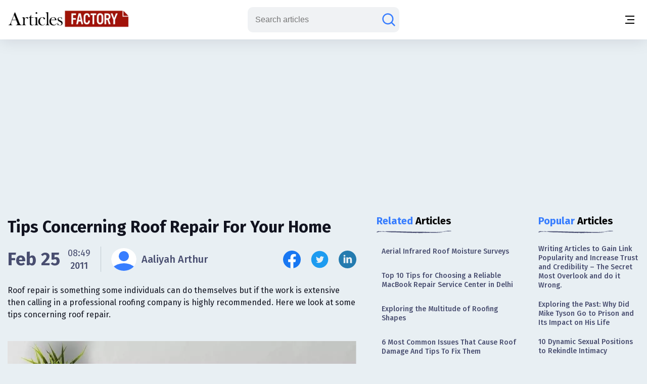

--- FILE ---
content_type: text/html;charset=UTF-8
request_url: https://www.articlesfactory.com/articles/home-repair/tips-concerning-roof-repair-for-your-home.html
body_size: 11073
content:
<!-- BEGIN html -->
<!DOCTYPE html>
<html lang="en" xmlns="http://www.w3.org/1999/xhtml">
<!-- BEGIN head -->
<head>
    <meta charset="UTF-8">
    <meta name="verify-v1" content="TrNRiz+/WOMcvMELMZKRsw9N2fPJnHpIlhPw2OWSfrI=" />
    <meta name="facebook-domain-verification" content="zsmybwzwtkplrca834tgggmmazjsiv" />
    <meta name="viewport" content="width=device-width, initial-scale=1.0">
    
    <title>Tips Concerning Roof Repair For Your Home - Articles Factory</title>
    <link rel="stylesheet" href="https://cdn.articlesfactory.com/cdn/css/styleinner.css">
    <link rel="shortcut icon" href="/images/favicon.png" type="image/x-icon" />
    <script async src="https://pagead2.googlesyndication.com/pagead/js/adsbygoogle.js?client=ca-pub-7277013290225659" crossorigin="anonymous"></script>

    <script>
        window.dataLayer = window.dataLayer || [];
    </script>
    <!-- Google Tag Manager -->
    <script>(function(w,d,s,l,i){w[l]=w[l]||[];w[l].push({'gtm.start':
            new Date().getTime(),event:'gtm.js'});var f=d.getElementsByTagName(s)[0],
        j=d.createElement(s),dl=l!='dataLayer'?'&l='+l:'';j.async=true;j.src=
        'https://www.googletagmanager.com/gtm.js?id='+i+dl;f.parentNode.insertBefore(j,f);
    })(window,document,'script','dataLayer','GTM-56Q3V9M');</script>
    <!-- End Google Tag Manager -->

    <script src="https://cdnjs.cloudflare.com/ajax/libs/jquery/3.7.0/jquery.min.js" ></script>
    <script src="https://cdn.articlesfactory.com/cdn/js/innerscript.js" ></script>

    <style>
        h1 > *, h2 > *, h3 > *, h4 > * {
            font-family: "Fira Sans", sans-serif!important;
        }
    </style>
    
    
    <meta name="description" content="Roof repair is something some individuals can do themselves but if the work is extensive then calling in a professional roofing company is highly recommended." />
    <meta name="keywords" content="roof repair,flat roof,repair job,sloping roof" />
    <!-- Facebook Open Graph Tags -->
    <meta property="og:type" content="article" />
    <meta property="og:site_name" content="Articles Factory" />
    <meta property="og:url" content="https://www.articlesfactory.com/articles/home-repair/tips-concerning-roof-repair-for-your-home.html" />
    <meta property="og:title" content="Tips Concerning Roof Repair For Your Home" />
    <meta property="og:description" />
    <meta property="article:opinion" content="false" />
    <meta property="article:author" content="https://www.facebook.com/ArticlesFactoryHQ" />
    
    <meta property="og:image" content="https://cdn.articlesfactory.com/cdn/img/mediaimage.webp" />
    <!-- Twitter Cards -->
    <meta name="twitter:card" content="summary_large_image" />
    <meta name="twitter:site" content="@ArticlesFactory" />
    <meta name="twitter:title" content="Tips Concerning Roof Repair For Your Home" />
    <meta name="twitter:description" />
    
    <meta name="twitter:image" content="https://cdn.articlesfactory.com/cdn/img/mediaimage.webp" />
    
    <link rel="canonical" href="https://www.articlesfactory.com/articles/home-repair/tips-concerning-roof-repair-for-your-home.html" />
    
    
    <script type="application/ld+json" class="rank-math-schema">
        {
            "@context": "https://schema.org",
            "@graph": [
                {
                    "@type": "Organization",
                    "@id": "https://www.articlesfactory.com/#organization",
                    "name": "Articles Factory"
                },
                {
                    "@type": "WebSite",
                    "@id": "https://www.articlesfactory.com/#website",
                    "url": "https://www.articlesfactory.com",
                    "name": "Articles Factory",
                    "publisher": {
                        "@id": "https://www.articlesfactory.com/#organization"
                    },
                    "inLanguage": "en-US"
                },
                {
                    "@type": "BreadcrumbList",
                    "@id": "https://www.articlesfactory.com/articles/home-repair/tips-concerning-roof-repair-for-your-home.html#breadcrumb",
                    "itemListElement": [
                        {
                            "@type": "ListItem",
                            "position": "1",
                            "item": {
                                "@id": "https://www.articlesfactory.com",
                                "name": "Home"
                            }
                        },
                        {
                            "@type": "ListItem",
                            "position": "2",
                            "item": {
                                "@id": "https://www.articlesfactory.com/articles/home-repair.html",
                                "name": "Construction and Repairs"
                            }
                        },
                        {
                            "@type": "ListItem",
                            "position": "3",
                            "item": {
                                "@id": "https://www.articlesfactory.com/articles/home-repair/tips-concerning-roof-repair-for-your-home.html",
                                "name": "Tips Concerning Roof Repair For Your Home"
                            }
                        }
                    ]
                },
                {
                    "@type": "WebPage",
                    "@id": "https://www.articlesfactory.com/articles/home-repair/tips-concerning-roof-repair-for-your-home.html#webpage",
                    "url": "https://www.articlesfactory.com/articles/home-repair/tips-concerning-roof-repair-for-your-home.html",
                    "name": "Tips Concerning Roof Repair For Your Home",
                    "datePublished": "2011-02-25T08:49:24+00:00",
                    "dateModified": "2011-02-25T08:49:24+00:00",
                    "isPartOf": {
                        "@id": "https://www.articlesfactory.com/#website"
                    },
                    "inLanguage": "en-US",
                    "breadcrumb": {
                        "@id": "https://www.articlesfactory.com/articles/home-repair/tips-concerning-roof-repair-for-your-home.html#breadcrumb"
                    }
                },
                {
                    "@type": "Person",
                    "@id": "https://www.articlesfactory.com/author/Aaliyah+Arthur.html",
                    "name": "Aaliyah Arthur",
                    "url": "https://www.articlesfactory.com/author/Aaliyah+Arthur.html",
                    "image": {
                        "@type": "ImageObject",
                        "@id": "/images/no-avatar.png",
                        "url": "/images/no-avatar.png",
                        "caption": "Aaliyah Arthur",
                        "inLanguage": "en-US"
                    },
                    "sameAs": [
                        "https://www.articlesfactory.com"
                    ],
                    "worksFor": {
                        "@id": "https://www.articlesfactory.com/#organization"
                    }
                },
                {
                    "@type": "BlogPosting",
                    "headline": "Tips Concerning Roof Repair For Your Home",
                    "image": [
                        "https://cdn.articlesfactory.com/cdn/img/mediaimage.webp"
                    ],
                    "datePublished": "2011-02-25T08:49:24+00:00",
                    "dateModified": "2011-02-25T08:49:24+00:00",
                    "articleSection": "Construction and Repairs",
                    "author": {
                        "@id": "https://www.articlesfactory.com/author/Aaliyah+Arthur.html",
                        "name": "Aaliyah Arthur"
                    },
                    "publisher": {
                        "@id": "https://www.articlesfactory.com/#organization"
                    },
                    "description": "Roof repair is something some individuals can do themselves but if the work is extensive then calling in a professional roofing company is highly recommended. Here we look at some tips concerning roof repair.",
                    "name": "Tips Concerning Roof Repair For Your Home",
                    "@id": "https://www.articlesfactory.com/articles/home-repair/tips-concerning-roof-repair-for-your-home.html",
                    "isPartOf": {
                        "@id": "https://www.articlesfactory.com/articles/home-repair/tips-concerning-roof-repair-for-your-home.html#webpage"
                    },
                    "inLanguage": "en-US",
                    "mainEntityOfPage": {
                        "@id": "https://www.articlesfactory.com/articles/home-repair/tips-concerning-roof-repair-for-your-home.html#webpage"
                    }
                }
            ]
        }
    </script>
    <style>
        .article__inner .article__desc .desc__>h2, .article__inner .article__desc .desc__>h3, .article__inner .article__desc .desc__>h4, .article__inner .article__desc .desc__>h5, .article__inner .article__desc .desc__>h6 {
            font-family: "Fira Sans", sans-serif;
            margin-bottom: 10px;
            margin-top: 10px;
            font-weight: 500;
        }
        .article__inner .article__desc .desc__>h2 {
            font-size: 32px;
        }
        .article__inner .article__desc .desc__>h3 {
            font-size: 25px;
        }
        .article__inner .article__desc .desc__>h4 {
            font-size: 20px;
        }
        .article__inner .article__desc .desc__>ul {
            list-style-type: disc;
            padding-left: 40px;
        }
        .article__inner .article__desc .desc__>ol {
            padding-left: 40px;
        }
        p:has(iframe.ql-video) {
            position: relative;
            height: 0;
            padding-top: 56.25%;
            width:100%;
        }
        iframe.ql-video {
            position: absolute;
            top: 0; left: 0;
            border: 0;
            width: 100%;
            height: 100%;
        }
        .article__inner .article__desc .desc__ li {
            line-height: 150%;
            font-weight: 400;
            color: #494E70;
            font-size: 20px;
        }
        .article__desc table, .article__desc tr, .article__desc th, .article__desc td {
            table-layout: fixed;
            width: 100%;
            border: 1px solid #494E70;
            color: #494E70;
            border-collapse: collapse;
            padding: 10px;
        }
        .article__desc th {
            background-color: #E0E0E0;
        }
        @media (max-width: 1340px) {
            .article__inner .article__desc .desc__ li {
                font-size: 16px;
            }
        }
        .articles__wrapper .article__top--ad>.articles__ad {
            border: none!important;
        }
        .article__inner .article__desc img {
            width: 100%;
            text-align: center;
            display: block;
            margin-left: auto;
            margin-right: auto;
        }
        .article__inner .article__desc blockquote {
            padding: 1.4em 1em;
            border-radius: 1.5em;
            border: 2px solid #fff;
            background: rgba(255, 255, 255, .25);
            margin: 2em 0;
            font-size: 20px;
            line-height: 150%;
            font-weight: 400;
            color: #494E70;
        }
        .ad-unit {
            display: none;
        }
        @media (max-width:767px) {
            .ad-unit {
                display: block;
            }
        }
        code {
            color: #d63384;
            word-wrap: break-word;
            padding: 2px 4px;
            font-size: 85%;
            background-color: #fafafa;
            border-radius: 3px;
        }
    </style>

</head>
<body class="v__header">
<!-- Google Tag Manager (noscript) -->
<noscript><iframe src="https://www.googletagmanager.com/ns.html?id=GTM-56Q3V9M"
                  height="0" width="0" style="display:none;visibility:hidden"></iframe></noscript>
<!-- End Google Tag Manager (noscript) -->
<div class="mobile__menu--box">
    <div class="inner__menu">
        <div class="top__part">
            <div class="menu__">
                <form action="/search" method="post">
                    <div class="group__input">
                        <input type="text" name="query" placeholder="Search articles">
                        <button type="submit" aria-label="Search articles"><svg width="30" height="30" viewBox="0 0 30 30" fill="none" xmlns="http://www.w3.org/2000/svg">
                            <path d="M26.4577 26.4587L20.3072 20.3082M20.3072 20.3082C22.1491 18.4663 23.1839 15.9682 23.1839 13.3634C23.1839 10.7586 22.1491 8.2605 20.3072 6.41862C18.4654 4.57675 15.9673 3.54199 13.3624 3.54199C12.0727 3.54199 10.7955 3.79603 9.60395 4.2896C8.41236 4.78318 7.32965 5.50662 6.41765 6.41862C5.50564 7.33063 4.7822 8.41333 4.28863 9.60492C3.79505 10.7965 3.54102 12.0737 3.54102 13.3634C3.54102 14.6532 3.79505 15.9303 4.28863 17.1219C4.7822 18.3135 5.50564 19.3962 6.41765 20.3082C7.32965 21.2202 8.41236 21.9437 9.60395 22.4372C10.7955 22.9308 12.0727 23.1849 13.3624 23.1849C15.9673 23.1849 18.4654 22.1501 20.3072 20.3082Z" stroke="#677788" stroke-width="2.5" stroke-linecap="round"/>
                        </svg></button>
                    </div>
                </form>
                <ul>
                    <li><a href="/articles/business.html">Business</a></li>
                    <li><a href="/articles/finance.html">Finance</a></li>
                    <li><a href="/articles/health.html">Health</a></li>
                    <li><a href="/articles/technology.html">Technology</a></li>
                    <li><a href="/articles/travel.html">Travel</a></li>
                    <li><a href="/articles/animals-and-pets.html">Animals and Pets</a></li>
                    <li><a href="/submit.html">Submit Article</a></li>
                    
                    
                </ul>
            </div>
            <div class="profile" style="display:none;">
                <div class="head">
                    <a href="/my"><img src="https://cdn.articlesfactory.com/cdn/img/larr.webp" alt="larr" width="14" height="16"></a>
                    <h6>My Account</h6>
                </div>
                <ul>
                    <li class="dropdown">
                        <a href="/my">Buyer <span><svg width="12" height="12" viewBox="0 0 12 12" fill="none" xmlns="http://www.w3.org/2000/svg">
							<path d="M1.5 4L6 8L10.5 4" stroke="#677788" stroke-width="1.5" stroke-linecap="round"></path>
							</svg></span></a>
                        <ul style="display:none;">
                            <li><a href="/my/buyer/dashboard">Dashboard</a></li>
                            <li><a href="/my/buyer/tasks">Tasks</a></li>
                            <li><a href="/my/buyer/tasks/add">Add Article</a></li>
                            <li><a href="/my/articles">Articles</a></li>
                            <li><a href="/my/balance.html">Balance</a></li>
                        </ul>
                    </li>
                    <li class="dropdown">
                        <a href="/my">Publisher <span><svg width="12" height="12" viewBox="0 0 12 12" fill="none" xmlns="http://www.w3.org/2000/svg">
							<path d="M1.5 4L6 8L10.5 4" stroke="#677788" stroke-width="1.5" stroke-linecap="round"></path>
							</svg></span></a>
                        <ul style="display:none;">
                            <li><a href="/my/publisher/dashboard">Dashboard</a></li>
                            <li><a href="/my/publisher/websites/add">Add Website</a></li>
                            <li><a href="/my/publisher/websites">Websites</a></li>
                            <li><a href="/my/publisher/tasks">Tasks</a></li>
                            <li><a href="/my/publisher/balance">Balance</a></li>
                            <li><a href="/my/publisher/settings">Settings</a></li>
                        </ul>
                    </li>
                    <li><a href="/my/referrals.html">Referral Program</a></li>
                    <li><a href="/signout">Sign Out</a></li>
                </ul>
            </div>
        </div>
        <div class="bottom__part">
            <ul>
                <li><a href="https://www.facebook.com/ArticlesFactoryHQ" target="_blank"><img src="https://cdn.articlesfactory.com/cdn/img/facebook.svg" alt="Follow Us on Facebook" width="30" height="30"></a></li>
                <li><a href="https://t.me/ArticlesFactoryHQ" target="_blank"><img src="https://cdn.articlesfactory.com/cdn/img/telegram.svg" alt="Follow Us on Telegram" width="30" height="30"></a></li>
                <li><a href="https://twitter.com/ArticlesFactory" target="_blank"><img src="https://cdn.articlesfactory.com/cdn/img/twitter.svg" alt="Follow Us on Twitter" width="30" height="30"></a></li>
            </ul>
            <div class="bottom__ul">
                <ul>
                    <li><a href="#">Terms and Conditions</a></li>
                    <li class="spacer"></li>
                    <li><a href="#">Privacy Policy</a></li>
                </ul>
            </div>
        </div>
    </div>
</div>
<header>
    <div class="container">
        <div class="outer__header">
            <div class="header__left">


                <logo><a href="/"><img src="https://cdn.articlesfactory.com/cdn/img/logo.webp" alt="Articles Factory: Guest Posting Services" width="240" height="36"></a></logo>

                <div class="main__menu">
                    <ul>
                        <li><a href="/articles/business.html">Business</a></li>
                        <li><a href="/articles/finance.html">Finance</a></li>
                        <li><a href="/articles/health.html">Health</a></li>
                        <li><a href="/articles/technology.html">Technology</a></li>
                        <li><a href="/articles/travel.html">Travel</a></li>
                        <li><a href="/articles/animals-and-pets.html">Animals and Pets</a></li>
                        <li><a href="/submit.html">Submit Article</a></li>
                    </ul>
                    <div class="small__info">
                        <ul>
                            <li><a href="https://www.facebook.com/ArticlesFactoryHQ" target="_blank"><img src="https://cdn.articlesfactory.com/cdn/img/facebook.svg" alt="Follow Us on Facebook" width="30" height="30"></a></li>
                            <li><a href="https://t.me/ArticlesFactoryHQ" target="_blank"><img src="https://cdn.articlesfactory.com/cdn/img/telegram.svg" alt="Follow Us on Telegram" width="30" height="30"></a></li>
                            <li><a href="https://twitter.com/ArticlesFactory" target="_blank"><img src="https://cdn.articlesfactory.com/cdn/img/twitter.svg" alt="Follow Us on Twitter" width="30" height="30"></a></li>
                        </ul>
                        <div class="bottom__ul">
                            <ul>
                                <li><a href="#">Terms and Conditions</a></li>
                                <li class="spacer"></li>
                                <li><a href="#">Privacy Policy</a></li>
                            </ul>
                        </div>
                    </div>
                </div>
            </div>
            <div class="header__right">
                
                

                <div class="search__wrapper">
                    <a href="#"><svg width="30" height="30" viewBox="0 0 30 30" fill="none" xmlns="http://www.w3.org/2000/svg">
                        <path d="M26.4577 26.4587L20.3072 20.3082M20.3072 20.3082C22.1491 18.4663 23.1839 15.9682 23.1839 13.3634C23.1839 10.7586 22.1491 8.2605 20.3072 6.41862C18.4654 4.57675 15.9673 3.54199 13.3624 3.54199C12.0727 3.54199 10.7955 3.79603 9.60395 4.2896C8.41236 4.78318 7.32965 5.50662 6.41765 6.41862C5.50564 7.33063 4.7822 8.41333 4.28863 9.60492C3.79505 10.7965 3.54102 12.0737 3.54102 13.3634C3.54102 14.6532 3.79505 15.9303 4.28863 17.1219C4.7822 18.3135 5.50564 19.3962 6.41765 20.3082C7.32965 21.2202 8.41236 21.9437 9.60395 22.4372C10.7955 22.9308 12.0727 23.1849 13.3624 23.1849C15.9673 23.1849 18.4654 22.1501 20.3072 20.3082Z" stroke="#677788" stroke-width="2.5" stroke-linecap="round"/>
                    </svg>
                    </a>
                    <form action="/search" method="post" style="display:none;">
                        <input type="text" name="query" placeholder="Search articles">
                        <button type="submit" class="submit_btn" aria-label="Search articles"><svg width="30" height="30" viewBox="0 0 30 30" fill="none" xmlns="http://www.w3.org/2000/svg">
                            <path d="M26.4577 26.4587L20.3072 20.3082M20.3072 20.3082C22.1491 18.4663 23.1839 15.9682 23.1839 13.3634C23.1839 10.7586 22.1491 8.2605 20.3072 6.41862C18.4654 4.57675 15.9673 3.54199 13.3624 3.54199C12.0727 3.54199 10.7955 3.79603 9.60395 4.2896C8.41236 4.78318 7.32965 5.50662 6.41765 6.41862C5.50564 7.33063 4.7822 8.41333 4.28863 9.60492C3.79505 10.7965 3.54102 12.0737 3.54102 13.3634C3.54102 14.6532 3.79505 15.9303 4.28863 17.1219C4.7822 18.3135 5.50564 19.3962 6.41765 20.3082C7.32965 21.2202 8.41236 21.9437 9.60395 22.4372C10.7955 22.9308 12.0727 23.1849 13.3624 23.1849C15.9673 23.1849 18.4654 22.1501 20.3072 20.3082Z" stroke="#677788" stroke-width="2.5" stroke-linecap="round"/>
                        </svg></button>
                    </form>
                </div>
                <div class="tablet__menu">
                    <a href="#">
							<span class="span__wrapper">
								<span></span>
								<span></span>
								<span></span>
							</span>
                    </a>
                </div>
                <div class="mobile__menu">
                    <a href="#" aria-label="Menu button">
							<span class="span__wrapper">
								<span></span>
								<span></span>
								<span></span>
							</span>
                    </a>
                </div>
            </div>
        </div>
    </div>
</header>



<div class="articles__wrapper">
        <div class="container">
            <div class="article__top--ad">
                <div class="articles__ad">
                    
                        <script async src="https://pagead2.googlesyndication.com/pagead/js/adsbygoogle.js?client=ca-pub-7277013290225659"
                                crossorigin="anonymous"></script>
                        <!-- Article Page: Top -->
                        <ins class="adsbygoogle"
                             style="display:block"
                             data-ad-client="ca-pub-7277013290225659"
                             data-ad-slot="4079893651"
                             data-ad-format="auto"
                             data-full-width-responsive="true"></ins>
                        <script>
                            (adsbygoogle = window.adsbygoogle || []).push({});
                        </script>
                    
                </div>
            </div>
            <div class="article__inner">
                <div class="article__desc">

                    

                    <div class="title">
                        <h1>Tips Concerning Roof Repair For Your Home</h1>
                    </div>
                    <div class="author__article">
                        <div class="date">

                            
                                <span>Feb 25</span>
                                <div class="time">
                                    <span>08:49</span>
                                    <p>2011</p>
                                </div>
                            
                            


                            <div class="spacer"></div>
                            <a href="/author/Aaliyah+Arthur.html" class="profile">
                                <span><img src="https://cdn.articlesfactory.com/cdn/img/profile.svg" alt="Aaliyah Arthur" width="45" height="45" style="border-radius: 50%;object-fit: cover;"></span>
                                
                                <p>Aaliyah Arthur</p>
                            </a>
                        </div>
                        <div class="socials">
                            <ul>
                                <li><a href="http://www.facebook.com/sharer/sharer.php?u=https://www.articlesfactory.com/articles/home-repair/tips-concerning-roof-repair-for-your-home.html" rel="nofollow" aria-label="Share this article on Facebook" target="_blank"><img src="https://cdn.articlesfactory.com/cdn/img/facebook.svg" alt="Share this article on Facebook"  width="35" height="35"></a></li>
                                <li><a href="https://twitter.com/intent/tweet?text=Roof repair is something some individuals can do themselves but if the work is extensive then calling in a professional roofing company is highly recommended. Here we look at some tips concerning roof repair. https://www.articlesfactory.com/articles/home-repair/tips-concerning-roof-repair-for-your-home.html" rel="nofollow" aria-label="Share this article on Twitter" target="_blank"><img src="https://cdn.articlesfactory.com/cdn/img/twitter.svg" alt="Share this article on Twitter"  width="35" height="35"></a></li>
                                <li><a href="https://www.linkedin.com/shareArticle?mini=true&amp;url=https://www.articlesfactory.com/articles/home-repair/tips-concerning-roof-repair-for-your-home.html&amp;title=Tips Concerning Roof Repair For Your Home&amp;summary=Roof repair is something some individuals can do themselves but if the work is extensive then calling in a professional roofing company is highly recommended. Here we look at some tips concerning roof repair.&amp;source=www.articlesfactory.com" rel="nofollow" aria-label="Share this article on Linkedin" target="_blank"><img src="https://cdn.articlesfactory.com/cdn/img/linkedin.svg" alt="Share this article on Linkedin"  width="35" height="35"></a></li>
                            </ul>
                        </div>
                    </div>
                    <p>Roof repair is something some individuals can do themselves but if the work is extensive then calling in a professional roofing company is highly recommended. Here we look at some tips concerning roof repair.</p>
                    <div class="media">
                        <img src="https://cdn.articlesfactory.com/cdn/img/mediaimage.webp" alt="mediaimage" width="890" height="520" loading="lazy">
                    </div>
                    <div class="desc__">

                        Roof repair can be simple or it can be very complex. However regardless of whether it is a simple roofing project or a more sophisticated and involved one it is technical in nature and requires the right skills. If you are experienced with making roof repairs then you may decide to tackle the issue yourself. In most cases though calling in a professional roofer who does this work for a living is probably a better idea.
<br>
<br>
 While you may think that it will be more cost effective to make the repairs yourself in the long run it may actually cost you more. As well a roofing professional who is experienced and competent will be able to provide you with faster work as well as better quality work. 
<br>
<br>
 Getting quotes from a few different roofing companies to start is a very wise decision. In order to ascertain whether an individual is the best person for your roof repair job or not you need to be aware that you must provide them with as much information as possible. The more details you can offer the better will your quote be. For example,<a href="https://www.articlesfactory.com/articles/home-repair/tips-concerning-roof-repair-for-your-home.html"><img src="https://www.articlesfactory.com/pic/x.gif" width="1" height="1" alt="Tips Concerning Roof Repair For Your Home Articles" border="0" style="display: none;" loading="lazy"></a> while you may not know what the problem is with your roof you should have no difficulty in describing the signs that a problem does exist. Perhaps water is leaking or there are broken tiles or the coating is damaged. Whatever you have noticed that alerted you to a problem is what you need to report to the roofing specialist. It is important to be as precise as possible. 
<br>
<br>
 Roofs can experience all different types of problems. It is hard to say exactly what the problem is until a pro in this area takes a look at it. In some cases perhaps all your roof needs is a coating. There are many different types of coatings that can increase the longevity of your tiles and protect them from the elements such as the cold, rain, snow heat and wind. If you feel that this is all that your roof needs then let the roofer know this before he inspects it himself. 
<br>
<br>
 Some houses have sloped roofs while others are designed with flat roofs. A sloping roof allows rain to drain off easily while a flat roof causes it to pool on the roof and not drain off. If you live in an area that gets a lot of rain or snow then this can be a problem. Flat roofs need more care and maintenance than their sloping counterparts. Roof repair for a flat roof can be more intensive and often times more costly. 
<br>
<br>
 There are times when a small mending or repair job is not enough to restore your roof to good condition. In these instances it may be necessary to undergo a total roof restoration. The extent of the work that must be done as well as the location of the work and the supplies needed will often require that you hire specialist roofers and do not perform the work yourself. If your roof is a little out of the ordinary then you definitely should bear this in mind when looking for a qualified company to help you with the job at hand. The same can be said if the roof needs to be replaced- call in a pro!

                        <div class="tags">
                            <div class="elem__tag">
                                <p>Article "tagged" as:</p>
                                <div class="tags__grid">
                                    <a href="/tag/roof-repair.html" class="el__tag">
                                        <p>roof repair</p>
                                    </a><a href="/tag/flat-roof.html" class="el__tag">
                                        <p>flat roof</p>
                                    </a><a href="/tag/repair-job.html" class="el__tag">
                                        <p>repair job</p>
                                    </a><a href="/tag/sloping-roof.html" class="el__tag">
                                        <p>sloping roof</p>
                                    </a>
                                </div>
                            </div>
                            <div class="elem__tag">
                                <p>Categories:</p>
                                <div class="tags__grid">
                                    <a href="/articles/home-repair.html" class="el__tag">
                                        <p>Construction and Repairs</p>
                                    </a>
                                </div>
                            </div>
                        </div>
                    </div>
                </div>
                <div class="side__articles v__ad">
                    <div class="side__element">
                        <h2><span class="colored">Related</span> Articles</h2>
                        <div class="side__list">
                            <ul>
                                <li><a href="/articles/technology/aerial-infrared-roof-moisture-surveys.html">Aerial Infrared Roof Moisture Surveys</a></li>
                                <li><a href="/articles/computers/top-10-tips-for-choosing-a-reliable-macbook-repair-service-center-in-delhi-1.html">Top 10 Tips for Choosing a Reliable MacBook Repair Service Center in Delhi</a></li>
                                <li><a href="/articles/business/different-shapes-of-roofing.html">Exploring the Multitude of Roofing Shapes</a></li>
                                <li><a href="/articles/home-repair/6-most-common-issues-that-cause-roof-damage-and-tips-to-fix-them.html">6 Most Common Issues That Cause Roof Damage And Tips To Fix Them</a></li>
                                <li><a href="/articles/home-repair/restoriation-of-a-metal-roof.html">Restoriation of A Metal Roof</a></li>
                                <li><a href="/articles/home-repair/why-should-you-get-a-roof-repair-in-brighton-done-and-how-will-it-help-you.html">Why Should You Get A Roof Repair In Brighton Done And How Will It Help You?</a></li>
                                <li><a href="/articles/business/sun-roof-options.html">Exploring the Versatility and Design of Sun Roofs in Architecture and Vehicles</a></li>
                                <li><a href="/articles/home-repair/7-top-reasons-why-you-need-to-get-a-metal-roof-restoration-adelaide.html">7 Top Reasons Why You Need To Get A Metal Roof Restoration Adelaide</a></li>
                                <li><a href="/articles/home-repair/basic-roofing-recommendations.html">Essential Roofing Tips for Homeowners</a></li>
                                <li><a href="/articles/home-repair/roof-coating-materials-types-and-benefits.html">Roof Coating Materials- Types and Benefits</a></li>
                            </ul>
                        </div>
                    </div>

                    <div class="side__ad">
                        <script async src="https://pagead2.googlesyndication.com/pagead/js/adsbygoogle.js?client=ca-pub-7277013290225659"
                                crossorigin="anonymous"></script>
                        <!-- Articles Factory: Article Page: Related Articles -->
                        <ins class="adsbygoogle"
                             style="display:block"
                             data-ad-client="ca-pub-7277013290225659"
                             data-ad-slot="1053330517"
                             data-ad-format="auto"
                             data-full-width-responsive="true"></ins>
                        <script>
                            (adsbygoogle = window.adsbygoogle || []).push({});
                        </script>
                    </div>

                    <div class="side__element">
                        <h2><span class="colored">Top</span> in Category</h2>
                        <div class="side__list">
                            <ul>
                                <li><a href="/articles/home-repair/heating-problems-inspect-by-yourself-before-calling-the-experts.html">Heating Problems? Inspect By Yourself Before Calling The Experts</a></li>
                                <li><a href="/articles/home-repair/how-to-repair-a-leaky-roof.html">How To Repair A Leaky Roof</a></li>
                                <li><a href="/articles/home-repair/why-let-home-cooling-bills-put-you-through-the-roof.html">Why Let Home Cooling Bills Put You Through the Roof</a></li>
                                <li><a href="/articles/home-repair/the-benefits-of-aluminum-sliding-windows-a-stylish-and-practical-addition-to-an.html">The Benefits of Aluminum Sliding Windows: A Stylish and Practical Addition to An</a></li>
                                <li><a href="/articles/home-repair/how-to-install-sliding-door-tracks.html">How to Install Sliding Door Tracks?</a></li>
                                <li><a href="/articles/home-repair/roof-restoration-vs-roof-replacement-which-option-is-right-for-you.html">Roof Restoration vs Roof Replacement: Which Option is Right for You?</a></li>
                                <li><a href="/articles/home-repair/mold-inspection-that-works.html">Mold Inspection That Works</a></li>
                                <li><a href="/articles/home-repair/hvac-service-the-advantages-of-replacement.html">HVAC Service - The Advantages Of Replacement</a></li>
                                <li><a href="/articles/home-repair/using-posters-in-your-room-for-decoration.html">Using Posters in Your Room for Decoration</a></li>
                                <li><a href="/articles/home-repair/garage-door-company-discover-what-they-can-do.html">Garage Door Company: Discover What They Can Do</a></li>
                                <li><a href="/articles/home-repair/what-is-a-fireproofing-company.html">What Is a Fireproofing Company?</a></li>
                                <li><a href="/articles/home-repair/how-to-choose-cleaning-products.html">How to Choose Cleaning Products?</a></li>
                                <li><a href="/articles/home-repair/install-underfloor-heating-with-an-easy-diy-guide.html">Install Underfloor Heating With An Easy DIY Guide</a></li>
                                <li><a href="/articles/home-repair/wine-bar-furniture-advice-and-suggestions.html">Elevating Your Home with Stylish Wine Bar Furniture</a></li>
                                <li><a href="/articles/home-repair/residential-locksmiths-in-denver-what-are-they-capable-of.html">Residential locksmiths in Denver - What are they capable of?</a></li>
                            </ul>
                        </div>
                    </div>

                    <div class="side__ad">
                        <script async src="https://pagead2.googlesyndication.com/pagead/js/adsbygoogle.js?client=ca-pub-7277013290225659"
                                crossorigin="anonymous"></script>
                        <!-- Articles Factory: Article Page: Top in Category -->
                        <ins class="adsbygoogle"
                             style="display:block"
                             data-ad-client="ca-pub-7277013290225659"
                             data-ad-slot="5730942123"
                             data-ad-format="auto"
                             data-full-width-responsive="true"></ins>
                        <script>
                            (adsbygoogle = window.adsbygoogle || []).push({});
                        </script>
                    </div>

                </div>
                <div class="side__articles short">
                    <div class="side__element">
                        <h2><span class="colored">Popular</span> Articles</h2>
                        <div class="side__list">
                            <ul>
                                <li><a href="/articles/link-popularity/writing-articles-to-gain-link-popularity-and-increase-trust-and-credibility-the-secret-most-overlook-and-do-it-wrong.html">Writing Articles to Gain Link Popularity and Increase Trust and Credibility – The Secret Most Overlook and do it Wrong.</a></li>
                                <li><a href="/articles/sports/exploring-the-past-why-did-mike-tyson-go-to-prison-and-its-impact-on-his-life.html">Exploring the Past: Why Did Mike Tyson Go to Prison and Its Impact on His Life</a></li>
                                <li><a href="/articles/sexuality/10-to-1-sexual-positions-to-spice-up-your-love-life.html">10 Dynamic Sexual Positions to Rekindle Intimacy</a></li>
                                <li><a href="/articles/dating-advice/why-do-guys-like-short-girls.html">8 Interesting Reasons Why Do Guys Like Short Girls</a></li>
                                <li><a href="/articles/sexuality/how-to-give-a-good-blow-job-and-drive-your-man-wild-in-bed.html">How to Give a Good Blow Job and Drive Your Man Wild in Bed</a></li>
                                <li><a href="/articles/dating-advice/going-down-on-a-girltips.html">Mastering the Art of Oral Pleasure: Tips for Going Down on a Woman</a></li>
                                <li><a href="/articles/religion/9-lessons-from-lord-shiva-you-can-apply-to-your-life.html">9 Timeless Lessons from Lord Shiva for Modern Living</a></li>
                                <li><a href="/articles/law/best-family-lawyer-in-melbourne-its-not-as-difficult-as-you-think.html">Best Family Lawyer in Melbourne: It's Not as Difficult as You Think</a></li>
                                <li><a href="/articles/technology/youtube-video-downloader-and-yt-to-mp4-converter-ssyoutubecom.html">YouTube Video Downloader and YT to MP4 Converter - ssyoutube.com</a></li>
                                <li><a href="/articles/internet/onlyfans-username-ideas.html">200+ Fresh OnlyFans Username Ideas (2024)</a></li>
                            </ul>
                        </div>
                    </div>
                </div>

            </div>
            <div class="relative__posts">
                <div class="container">
                    <div class="outer__relative">
                        <div class="title">
                            <h2>Also From <span class="colored">This Author</span></h2>
                        </div>
                        <div class="grid__relative">
                            <a href="/articles/computers/what-is-network-infrastructure.html" class="elem__relative">
                                <div class="media">
                                    <img src="https://cdn.articlesfactory.com/cdn/img/relative1.webp" alt="What Is Network Infrastructure?" loading="lazy">
                                </div>
                                <div class="desc">
                                    <p>What Is Network Infrastructure?</p>
                                    <span>Network infrastructure can be as complex or as simple as you need it to be. It is up to you to determine what will work to best meet your needs.</span>
                                </div>
                            </a><a href="/articles/home-repair/air-conditioning-maintenance-tips-101.html" class="elem__relative">
                                <div class="media">
                                    <img src="https://cdn.articlesfactory.com/cdn/img/relative2.webp" alt="Air Conditioning Maintenance Tips 101" loading="lazy">
                                </div>
                                <div class="desc">
                                    <p>Air Conditioning Maintenance Tips 101</p>
                                    <span>Take some time to learn how to maintain your air conditioning system. A few simple things can help keep the amount repairs you need to a minimum and increase the efficiency of your system.</span>
                                </div>
                            </a><a href="/articles/home-repair/hire-a-maid-for-a-pair-of-extra-hands.html" class="elem__relative">
                                <div class="media">
                                    <img src="https://cdn.articlesfactory.com/cdn/img/relative3.webp" alt="Hire a Maid for a Pair of Extra Hands" loading="lazy">
                                </div>
                                <div class="desc">
                                    <p>Hire a Maid for a Pair of Extra Hands</p>
                                    <span>If you need an extra set of hands to help you get things done, you should think about hiring a maid. You can provide them with a list of chores that you don&#39;t have time to get done and let them get to work. They can free up some time so you can relax and take some time to breathe.</span>
                                </div>
                            </a>
                        </div>
                    </div>
                </div>
            </div>
        </div>
    </div>

<footer>
    <div class="container">
        <div class="outer__footer">
            <div class="footer__grid">
                <div class="main__footer">
                    <a href="/"><img src="https://cdn.articlesfactory.com/cdn/img/logofoot.webp" alt="Articles Factory: Guest Posting Services" loading="lazy" width="340" height="53"></a>
                    <ul>
                        <li><a href="tel:+1-628-987-2271"><span><svg width="25" height="25" viewBox="0 0 25 25" fill="none" xmlns="http://www.w3.org/2000/svg">
							<path d="M4.21875 21.875C3.90625 21.875 3.64583 21.7708 3.4375 21.5625C3.22917 21.3542 3.125 21.0938 3.125 20.7812V16.5625C3.125 16.3194 3.20312 16.1066 3.35937 15.924C3.51562 15.7413 3.71528 15.6243 3.95833 15.5729L7.55208 14.8438C7.79514 14.809 8.04271 14.8309 8.29479 14.9094C8.54687 14.9878 8.75069 15.1049 8.90625 15.2604L11.3542 17.7083C12.6736 16.9097 13.8802 15.9635 14.974 14.8698C16.0677 13.776 16.9792 12.6042 17.7083 11.3542L15.2083 8.80208C15.0521 8.64583 14.9521 8.46771 14.9083 8.26771C14.8646 8.06771 14.8604 7.84653 14.8958 7.60417L15.5729 3.95833C15.6076 3.71528 15.7205 3.51562 15.9115 3.35937C16.1024 3.20312 16.3194 3.125 16.5625 3.125H20.7812C21.0938 3.125 21.3542 3.22917 21.5625 3.4375C21.7708 3.64583 21.875 3.90625 21.875 4.21875C21.875 6.45833 21.3757 8.64167 20.3771 10.7688C19.3785 12.8958 18.059 14.7795 16.4187 16.4198C14.7785 18.0601 12.8948 19.3795 10.7677 20.3781C8.64062 21.3767 6.45764 21.8757 4.21875 21.875Z" fill="white"/>
							</svg>
							</span>+1 628 215 1804</a></li>
                        <li><a href="mailto:info@articlesfactory.com"><span><svg width="25" height="25" viewBox="0 0 25 25" fill="none" xmlns="http://www.w3.org/2000/svg">
							<g clip-path="url(#clip0_717_640)">
							<path d="M2.15482 5.71172L11.3996 14.9576C11.6731 15.2312 12.0384 15.3937 12.4248 15.4135C12.8112 15.4334 13.1912 15.3091 13.4913 15.0648L13.61 14.9576L22.8486 5.71797C22.8788 5.83255 22.8986 5.94922 22.909 6.06901L22.9173 6.2513V18.7513C22.9175 19.2769 22.719 19.7831 22.3616 20.1685C22.0042 20.5539 21.5144 20.79 20.9902 20.8294L20.834 20.8346H4.16732C3.64172 20.8348 3.13548 20.6363 2.75008 20.2789C2.36468 19.9215 2.12861 19.4317 2.08919 18.9076L2.08398 18.7513V6.2513C2.08398 6.1263 2.0944 6.00547 2.11523 5.88672L2.15482 5.71172ZM20.834 4.16797C20.96 4.16797 21.084 4.17839 21.2038 4.20026L21.3809 4.24089L12.5059 13.1159L3.62773 4.2388C3.74232 4.20755 3.86107 4.18672 3.9819 4.1763L4.16732 4.16797H20.834Z" fill="white"/>
							</g>
							<defs>
							<clipPath id="clip0_717_640">
							<rect width="25" height="25" fill="white"/>
							</clipPath>
							</defs>
							</svg>
							</span>info@articlesfactory.com</a></li>
                    </ul>
                    <div class="desc">
                        <p>Articles Factory allows writers and marketers to submit copyright free articles on a mixture of topics which can be distributed with no charge on websites, blogs, and print newsletters.</p>
                        <p>Author's statement of copyright, signature, any hyperlinks inside of article remain intact.</p>
                    </div>
                </div>
                <div class="copyright">
                    <p>Copyright free articles</p>
                    <div class="copyright__articles">
                        <a href="/articles/technology/how-to-build-an-ai-powered-landing-page-like-a-pro-in-2026.html" class="elem">
                            <div class="media"><img src="https://cdn.articlesfactory.com/cdn/img/article1.webp" alt="How to Build an AI-Powered Landing Page Like a Pro in 2026" width="110"  height="65"></div>
                            <div class="desc">
                                <p>How to Build an AI-Powered Landing Page Like a Pro in 2026</p>
                            </div>
                        </a><a href="/articles/business/the-future-of-ektico-global-payments-why-your-business-can-no-longer-afford-to.html" class="elem">
                            <div class="media"><img src="https://cdn.articlesfactory.com/cdn/img/article2.webp" alt="The Future of Ektico Global Payments: Why Your Business Can No Longer Afford to Remain Local" width="110"  height="65"></div>
                            <div class="desc">
                                <p>The Future of Ektico Global Payments: Why Your Business Can No Longer Afford to Remain Local</p>
                            </div>
                        </a><a href="/articles/business/unlocking-global-potential-with-offshore-development-services.html" class="elem">
                            <div class="media"><img src="https://cdn.articlesfactory.com/cdn/img/article3.webp" alt="Unlocking Global Potential with Offshore Development Services" width="110"  height="65"></div>
                            <div class="desc">
                                <p>Unlocking Global Potential with Offshore Development Services</p>
                            </div>
                        </a>
                    </div>
                </div>
                <div class="resources">
                    <p>Resources</p>
                    <ul>
                        <li><a href="/my" rel="nofollow">My Account</a></li>
                        <li><a href="/all-categories.html">Browse Categories</a></li>
                        <li><a href="/archive.html">Archive</a></li>
                        <li><a href="/contact.html" rel="nofollow">Contact Us</a></li>
                    </ul>
                </div>
            </div>
            <div class="footer__bottom">
                <p>© 2026 Copyright Articles Factory. All Rights reserved. v2</p>
                <ul>
                    <li><a href="https://www.facebook.com/ArticlesFactoryHQ" rel="nofollow">Facebook</a></li>
                    <li><a href="https://x.com/ArticlesFactory" rel="nofollow">X (Twitter)</a></li>
                    <li><a href="/terms.html" rel="nofollow">Terms of Use</a></li>
                    <li><a href="/privacy.html" rel="nofollow">Privacy Policy</a></li>
                </ul>
            </div>
        </div>
    </div>
</footer>
<script>

    var animatedStylesheet = document.createElement('link');
    animatedStylesheet.rel = 'stylesheet';
    animatedStylesheet.href = 'https://fonts.googleapis.com/css2?family=Fira+Sans:wght@400;500;700&display=swap';
    document.head.appendChild(animatedStylesheet);

</script>

<script>

    </script>




</body>
</html>

--- FILE ---
content_type: text/html; charset=utf-8
request_url: https://www.google.com/recaptcha/api2/aframe
body_size: 183
content:
<!DOCTYPE HTML><html><head><meta http-equiv="content-type" content="text/html; charset=UTF-8"></head><body><script nonce="uiWnLusV8uXqMdwVc4DnNA">/** Anti-fraud and anti-abuse applications only. See google.com/recaptcha */ try{var clients={'sodar':'https://pagead2.googlesyndication.com/pagead/sodar?'};window.addEventListener("message",function(a){try{if(a.source===window.parent){var b=JSON.parse(a.data);var c=clients[b['id']];if(c){var d=document.createElement('img');d.src=c+b['params']+'&rc='+(localStorage.getItem("rc::a")?sessionStorage.getItem("rc::b"):"");window.document.body.appendChild(d);sessionStorage.setItem("rc::e",parseInt(sessionStorage.getItem("rc::e")||0)+1);localStorage.setItem("rc::h",'1768825372815');}}}catch(b){}});window.parent.postMessage("_grecaptcha_ready", "*");}catch(b){}</script></body></html>

--- FILE ---
content_type: image/svg+xml
request_url: https://cdn.articlesfactory.com/cdn/img/linkedin.svg
body_size: 372
content:
<svg width="35" height="35" viewBox="0 0 35 35" fill="none" xmlns="http://www.w3.org/2000/svg">
<g clip-path="url(#clip0_745_1009)">
<path d="M17.5 0C7.8349 0 0 7.8349 0 17.5C0 27.1651 7.8349 35 17.5 35C27.1651 35 35 27.1651 35 17.5C35 7.8349 27.1651 0 17.5 0ZM13.2161 24.7534H9.67239V13.3492H13.2161V24.7534ZM11.4224 11.9492C10.3031 11.9492 9.57943 11.1562 9.57943 10.1755C9.57943 9.17474 10.325 8.40547 11.468 8.40547C12.6109 8.40547 13.3109 9.17474 13.3328 10.1755C13.3328 11.1562 12.6109 11.9492 11.4224 11.9492ZM26.1589 24.7534H22.6151V18.4333C22.6151 16.9622 22.101 15.9633 20.8195 15.9633C19.8406 15.9633 19.2591 16.6396 19.0021 17.2904C18.9073 17.5219 18.8836 17.85 18.8836 18.1763V24.7516H15.338V16.9859C15.338 15.5622 15.2924 14.3719 15.2451 13.3474H18.324L18.4862 14.9315H18.5573C19.024 14.1878 20.1669 13.0904 22.0792 13.0904C24.4107 13.0904 26.1589 14.6526 26.1589 18.0104V24.7534Z" fill="#247BAF"/>
</g>
<defs>
<clipPath id="clip0_745_1009">
<rect width="35" height="35" fill="white"/>
</clipPath>
</defs>
</svg>


--- FILE ---
content_type: image/svg+xml
request_url: https://cdn.articlesfactory.com/cdn/img/profile.svg
body_size: 253
content:
<svg width="50" height="50" viewBox="0 0 50 50" fill="none" xmlns="http://www.w3.org/2000/svg">
<g clip-path="url(#clip0_747_1029)">
<circle cx="25" cy="25" r="25" fill="white"/>
<circle cx="25" cy="67" r="34" fill="#377DFF"/>
<circle cx="25" cy="19" r="10" fill="#377DFF"/>
</g>
<defs>
<clipPath id="clip0_747_1029">
<rect width="50" height="50" rx="25" fill="white"/>
</clipPath>
</defs>
</svg>
